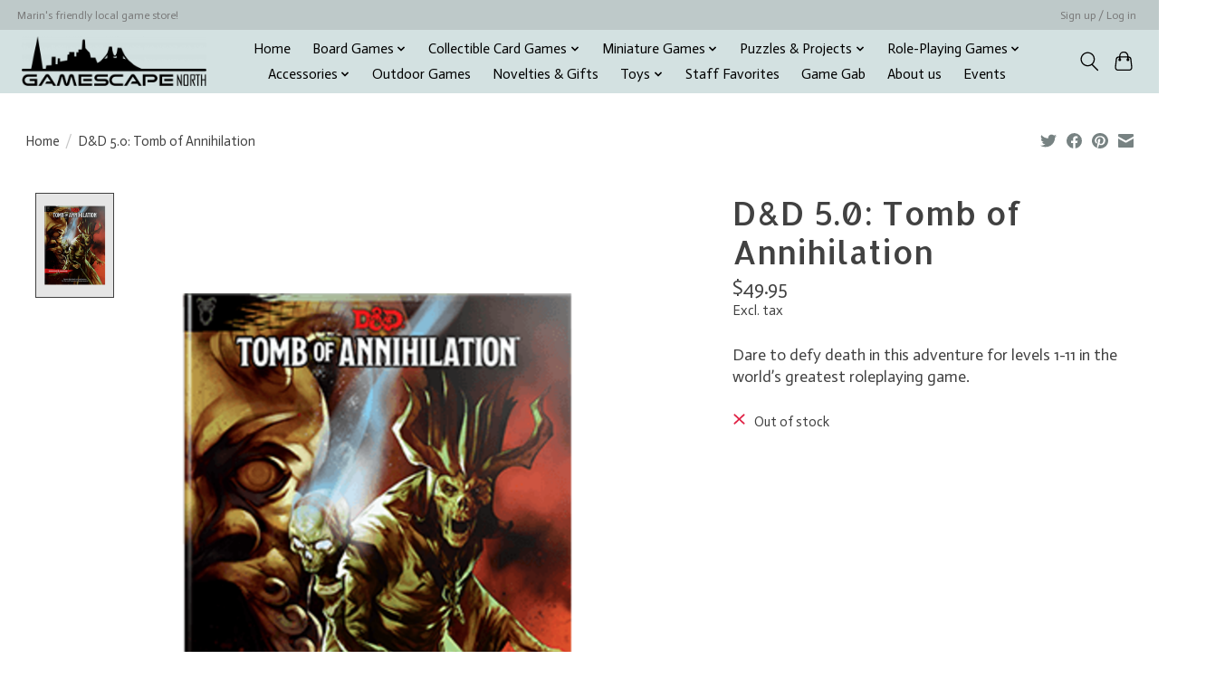

--- FILE ---
content_type: text/javascript;charset=utf-8
request_url: https://www.gamescape-north.com/services/stats/pageview.js?product=33311445&hash=5195
body_size: -435
content:
// SEOshop 21-01-2026 04:58:05